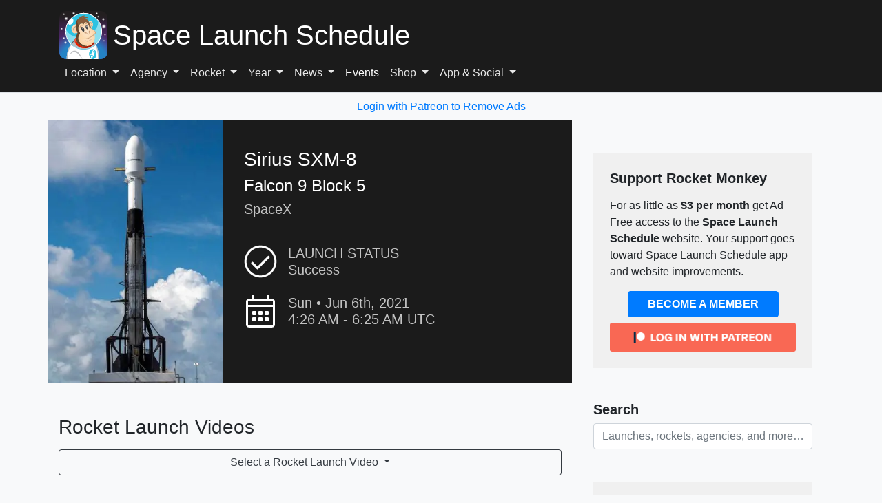

--- FILE ---
content_type: text/vtt; charset=utf-8
request_url: https://video-meta.open.video/caption/JaE-AyLtM5_B/daaea424fa76a277d0a74ab36e91c4f7_en-US.vtt
body_size: 1753
content:
WEBVTT

00:00.000 --> 00:06.140
SpaceX is fronting a bid to build President
Trump's proposed Golden Dome Missile Defense System

00:06.500 --> 00:17.680
a satellite-based shield designed to detect and stop long-range attacks. The company
is working with Palantir and drone maker Anderil on a concept that would launch

00:17.680 --> 00:23.980
hundreds of satellites into low-Earth orbit
to track threats in real time. Another fleet

00:23.980 --> 00:30.860
About 200 satellites would carry strike capabilities
like missiles or directed energy weapons

00:31.480 --> 00:37.140
SpaceX is leading the custody layer, satellites
that track incoming threats in real time

00:37.480 --> 00:47.720
Early design costs are estimated at $6 to $10 billion. Instead of the
government owning the system, SpaceX is pitching a subscription model

00:47.720 --> 00:58.700
The Pentagon would pay for access, similar to a service, an approach that could
speed up development, but raises questions about long-term control and oversight

00:59.180 --> 01:13.383
Over 180 companies have shown interest including Lockheed Boeing and Northrop But SpaceX existing
satellite network and launch capability may give it a head start Trump signed an executive

01:13.383 --> 01:20.843
order in January directing the Pentagon to evaluate
options. Early rollout could begin as soon as 2026

01:20.843 --> 01:28.223
though timelines and team structures could shift
as planning evolves. ysts say the full system

01:28.223 --> 01:33.723
could eventually cost hundreds of billions of
dollars. And while SpaceX has experience with

01:33.723 --> 01:43.123
satellite deployment, the company hasn't built a nationwide missile defense
network, something officials say will take significant coordination and testing

01:43.823 --> 01:49.343
Musk, a major donor to Trump-aligned causes, now
advises the Trump administration on government

01:49.343 --> 01:55.703
efficiency. His central role in the project
has sparked debate over transparency, influence

01:55.703 --> 02:01.923
and whether Silicon Valley firms are ready to
lead national security programs at this scale

02:02.323 --> 02:07.043
For more of our unbiased straight fact reporting,
download the Straight Arrow News mobile app today


--- FILE ---
content_type: text/javascript
request_url: https://www.spacelaunchschedule.com/humix/inline_embed
body_size: 8301
content:
var ezS = document.createElement("link");ezS.rel="stylesheet";ezS.type="text/css";ezS.href="//go.ezodn.com/ezvideo/ezvideojscss.css?cb=185";document.head.appendChild(ezS);
var ezS = document.createElement("link");ezS.rel="stylesheet";ezS.type="text/css";ezS.href="//go.ezodn.com/ezvideo/ezvideocustomcss.css?cb=237555-2-185";document.head.appendChild(ezS);
window.ezVideo = {"appendFloatAfterAd":false,"language":"en","titleString":"","titleOption":"0","autoEnableCaptions":false}
var ezS = document.createElement("script");ezS.src="//vjs.zencdn.net/vttjs/0.14.1/vtt.min.js";document.head.appendChild(ezS);
(function() {
		let ezInstream = {"prebidBidders":[{"bidder":"appnexus","params":{"placementId":31703220},"ssid":"10087"},{"bidder":"medianet","params":{"cid":"8CUBCB617","crid":"358025426"},"ssid":"11307"},{"bidder":"onetag","params":{"pubId":"62499636face9dc"},"ssid":"11291"},{"bidder":"openx","params":{"delDomain":"ezoic-d.openx.net","unit":"560605963"},"ssid":"10015"},{"bidder":"pubmatic","params":{"adSlot":"Ezoic_default_video","publisherId":"156983"},"ssid":"10061"},{"bidder":"rubicon","params":{"accountId":21150,"siteId":269072,"video":{"language":"en","size_id":201},"zoneId":3326304},"ssid":"10063"},{"bidder":"sharethrough","params":{"pkey":"VS3UMr0vpcy8VVHMnE84eAvj"},"ssid":"11309"},{"bidder":"sovrn","params":{"tagid":"1050211"},"ssid":"10017"},{"bidder":"ttd","params":{"publisherId":"7fa559d8a9251a6084b15497095626fb","supplySourceId":"ezoic"},"ssid":"11384"},{"bidder":"vidazoo","params":{"cId":"652646d136d29ed957788c6d","pId":"59ac17c192832d0011283fe3"},"ssid":"11372"},{"bidder":"yieldmo","params":{"placementId":"3159086761833865258"},"ssid":"11315"},{"bidder":"33across_i_s2s","params":{"productId":"instream","siteId":"bQuJay49ur74klrkHcnnVW"},"ssid":"11321"},{"bidder":"adyoulike_i_s2s","params":{"placement":"b74dd1bf884ad15f7dc6fca53449c2db"},"ssid":"11314"},{"bidder":"amx_i_s2s","params":{"tagid":"JreGFOmAO"},"ssid":"11290"},{"bidder":"appnexus_i_s2s","params":{"placementId":31703220},"ssid":"10087"},{"bidder":"blis_i_s2s","params":{"spid":"1246"},"ssid":"11397"},{"bidder":"cadent_aperture_mx_i_s2s","params":{"tagid":"178315"},"ssid":"11389"},{"bidder":"gumgum_i_s2s","params":{"zone":"xw4fad9t"},"ssid":"10079"},{"bidder":"inmobi_i_s2s","params":{"plc":"10000253937"},"ssid":"11387"},{"bidder":"insticator_i_s2s","params":{"adUnitId":"01JHZ942AK7FVME47QN5B0N0P4","publisherId":"f466dda6-51fa-4d9d-b3e8-0dbc76e8ac97"},"ssid":"11381"},{"bidder":"ix_i_s2s","params":{"siteId":"1280191"},"ssid":"10082"},{"bidder":"medianet_i_s2s","params":{"cid":"8CUPV1T76","crid":"578781359"},"ssid":"11307"},{"bidder":"onetag_i_s2s","params":{"pubId":"62499636face9dc"},"ssid":"11291"},{"bidder":"openx_i_s2s","params":{"delDomain":"ezoic-d.openx.net","unit":"559783386"},"ssid":"10015"},{"bidder":"pubmatic_i_s2s","params":{"adSlot":"Ezoic_default_video","publisherId":"156983"},"ssid":"10061"},{"bidder":"rubicon_i_s2s","params":{"accountId":21150,"siteId":421616,"video":{"language":"en","size_id":201},"zoneId":2495262},"ssid":"10063"},{"bidder":"sharethrough_i_s2s","params":{"pkey":"kgPoDCWJ3LoAt80X9hF5eRLi"},"ssid":"11309"},{"bidder":"smartadserver_i_s2s","params":{"formatId":117670,"networkId":4503,"pageId":1696160,"siteId":557984},"ssid":"11335"},{"bidder":"sonobi_i_s2s","params":{"TagID":"86985611032ca7924a34"},"ssid":"10048"},{"bidder":"sovrn_i_s2s","params":{"tagid":"1263646"},"ssid":"10017"},{"bidder":"triplelift_i_s2s","params":{"inventoryCode":"ezoic_RON_instream_PbS2S"},"ssid":"11296"},{"bidder":"trustedstack_i_s2s","params":{"cid":"TS9HJFH44","crid":"944965478"},"ssid":"11396"},{"bidder":"vidazoo_i_s2s","params":{"cId":"68415a84f0bd2a2f4a824fae","pId":"59ac17c192832d0011283fe3"},"ssid":"11372"},{"bidder":"zeta_global_ssp_i_s2s","params":{"sid":579},"ssid":"11399"}],"apsSlot":{"slotID":"instream_desktop_na_Video","divID":"","slotName":"","mediaType":"video","sizes":[[400,300],[640,390],[390,640],[320,480],[480,320],[400,225],[640,360],[768,1024],[1024,768],[640,480]],"slotParams":{}},"allApsSlots":[{"Slot":{"slotID":"AccompanyingContent_640x360v_5-60seconds_Off_NoSkip","divID":"","slotName":"","mediaType":"video","sizes":[[400,300],[640,390],[390,640],[320,480],[480,320],[400,225],[640,360],[768,1024],[1024,768],[640,480]],"slotParams":{}},"Duration":60},{"Slot":{"slotID":"AccompanyingContent_640x360v_5-60seconds_Off_Skip","divID":"","slotName":"","mediaType":"video","sizes":[[400,300],[640,390],[390,640],[320,480],[480,320],[400,225],[640,360],[768,1024],[1024,768],[640,480]],"slotParams":{}},"Duration":60},{"Slot":{"slotID":"AccompanyingContent_640x360v_5-30seconds_Off_NoSkip","divID":"","slotName":"","mediaType":"video","sizes":[[400,300],[640,390],[390,640],[320,480],[480,320],[400,225],[640,360],[768,1024],[1024,768],[640,480]],"slotParams":{}},"Duration":30},{"Slot":{"slotID":"AccompanyingContent_640x360v_5-30seconds_Off_Skip","divID":"","slotName":"","mediaType":"video","sizes":[[400,300],[640,390],[390,640],[320,480],[480,320],[400,225],[640,360],[768,1024],[1024,768],[640,480]],"slotParams":{}},"Duration":30},{"Slot":{"slotID":"AccompanyingContent_640x360v_5-15seconds_Off_NoSkip","divID":"","slotName":"","mediaType":"video","sizes":[[400,300],[640,390],[390,640],[320,480],[480,320],[400,225],[640,360],[768,1024],[1024,768],[640,480]],"slotParams":{}},"Duration":15},{"Slot":{"slotID":"AccompanyingContent_640x360v_5-15seconds_Off_Skip","divID":"","slotName":"","mediaType":"video","sizes":[[400,300],[640,390],[390,640],[320,480],[480,320],[400,225],[640,360],[768,1024],[1024,768],[640,480]],"slotParams":{}},"Duration":15},{"Slot":{"slotID":"instream_desktop_na_Video","divID":"","slotName":"","mediaType":"video","sizes":[[400,300],[640,390],[390,640],[320,480],[480,320],[400,225],[640,360],[768,1024],[1024,768],[640,480]],"slotParams":{}},"Duration":30}],"genericInstream":false,"UnfilledCnt":0,"AllowPreviousBidToSetBidFloor":false,"PreferPrebidOverAmzn":false,"DoNotPassBidFloorToPreBid":false,"bidCacheThreshold":-1,"rampUp":true,"IsEzDfpAccount":true,"EnableVideoDeals":false,"monetizationApproval":{"DomainId":237555,"Domain":"spacelaunchschedule.com","HumixChannelId":6459,"HasGoogleEntry":true,"HDMApproved":false,"MCMApproved":true},"SelectivelyIncrementUnfilledCount":false,"BlockBidderAfterBadAd":true,"useNewVideoStartingFloor":false,"addHBUnderFloor":false,"dvama":false,"dgeb":false,"vatc":{"at":"INSTREAM","fs":"UNIFORM","mpw":200,"itopf":false,"bcds":"v","bcdsds":"g","bcd":{"ad_type":"INSTREAM","data":{"country":"US","form_factor":1,"impressions":4354409,"share_ge7":0.818287,"bucket":"bid-rich","avg_depth":9.286549,"p75_depth":12,"share_ge5":0.841312,"share_ge9":0.785372},"is_domain":false,"loaded_at":"2026-01-16T11:03:22.352775898-08:00"}},"totalVideoDuration":0,"totalAdsPlaybackDuration":0};
		if (typeof __ezInstream !== "undefined" && __ezInstream.breaks) {
			__ezInstream.breaks = __ezInstream.breaks.concat(ezInstream.breaks);
		} else {
			window.__ezInstream = ezInstream;
		}
	})();
var EmbedExclusionEvaluated = 'exempt'; var EzoicMagicPlayerExclusionSelectors = ["#ez-cookie-dialog",".ez-video-wrap",".col-lg-4","#mission","[xpath=\"/html/body/div[1]/div[2]/div/div[1]/div[1]/div[2]/div[2]/div[3]/div[3]\"]","[xpath=\"/html/body/div[1]/div[2]/div/div[1]/div[1]/article/div[2]/div/section[8]\"]","nav",".footer-widgets","#weather-app","#launch-details",".launch-list-thumbnail",".site-footer",".site-header",".comment",".my-4","#ez-CCPA",".wp-pagenavi","#launch-pad","[xpath=\"/html/body/div[1]/div[2]/div/div[1]/div[1]/article/div[2]/div/section[4]/div/div[1]\"]",".col-sm-9",".p-4","#toc-container",".entry-summary",".entry-actions",".wpd-form-wrap","[xpath=\"/html/body/div[1]/div[2]/div/div[1]/div[1]/article/div[2]/div/section[9]/div/div[1]\"]",".wpd-thread-list",".col-md-8",".humix-off","blockquote","table","#ez-toc-container",".wpd-comment-text","#crew","[xpath=\"/html/body/div[1]/footer/div\"]",".row",".pb-3","[xpath=\"/html/body/div[1]/div[2]/div/div[1]/div[1]/article/div[2]/div/section[7]/div/div[1]\"]","[xpath=\"/html/body/div[1]/div[2]/div/div[1]/div[1]/article/div[2]/div/section[3]/div[1]/div[1]\"]","[xpath=\"/html/body/div[1]/div[2]/div/div[1]/div[1]/article/div[2]/div/section[7]\"]",".excerpt",".test",".col-md-4","#patreon",".col-lg-8"];var EzoicMagicPlayerInclusionSelectors = [];var EzoicPreferredLocation = '1';

			window.humixFirstVideoLoaded = true
			window.dispatchEvent(new CustomEvent('humixFirstVideoLoaded'));
		
window.ezVideoIframe=false;window.renderEzoicVideoContentCBs=window.renderEzoicVideoContentCBs||[];window.renderEzoicVideoContentCBs.push(function(){let videoObjects=[{"PlayerId":"ez-4999","VideoContentId":"Fa3EsRRkyPf","VideoPlaylistSelectionId":0,"VideoPlaylistId":1,"VideoTitle":"Unraveling the Mysteries of Asteroid Psyche: NASA\u0026#39;s Ambitious Mission Aboard SpaceX Falcon Heavy Rocket","VideoDescription":" Intriguingly positioned in the asteroid belt between Mars and Jupiter, asteroid Psyche has long captured the fascination of astronomers. Now, NASA, in collaboration with SpaceX, has initiated an ambitious mission aimed at unveiling the secrets of this enigmatic space rock. Launched aboard a SpaceX Falcon Heavy rocket, the Psyche spacecraft embarks on a six-year journey with a mission to decipher the asteroid\u0026#39;s true nature and origins.","VideoChapters":{"Chapters":null,"StartTimes":null,"EndTimes":null},"VideoLinksSrc":"","VideoSrcURL":"https://streaming.open.video/contents/RZ1Cj9_5kQNz/1697390320/index.m3u8","VideoDurationMs":130797,"DeviceTypeFlag":14,"FloatFlag":14,"FloatPosition":1,"IsAutoPlay":true,"IsLoop":false,"IsLiveStreaming":false,"OutstreamEnabled":false,"ShouldConsiderDocVisibility":true,"ShouldPauseAds":true,"AdUnit":"","ImpressionId":0,"VideoStartTime":0,"IsStartTimeEnabled":0,"IsKeyMoment":false,"PublisherVideoContentShare":{"DomainIdOwner":302587,"DomainIdShare":237555,"DomainNameOwner":"thesocialtalks.com","VideoContentId":"Fa3EsRRkyPf","LoadError":"[MagicPlayerPlaylist:0]","IsEzoicOwnedVideo":false,"IsGenericInstream":false,"IsOutstream":false,"IsGPTOutstream":false},"VideoUploadSource":"video-production","IsVertical":false,"IsPreferred":false,"ShowControls":false,"IsSharedEmbed":false,"ShortenId":"Fa3EsRRkyPf","Preview":false,"PlaylistHumixId":"","VideoSelection":10,"MagicPlaceholderType":1,"MagicHTML":"\u003cdiv id=ez-video-wrap-ez-4998 class=ez-video-wrap style=\"align-self: stretch;  margin-top: 0px !important;margin-bottom: 0px !important;\"\u003e\u003cdiv class=ez-video-center\u003e\u003cdiv class=ez-video-content-wrap\u003e\u003cdiv id=ez-video-wrap-ez-4999 class=\"ez-video-wrap ez-video-magic\" style=\"align-self: stretch;\"\u003e\u003cdiv class=ez-video-magic-row\u003e\u003col class=ez-video-magic-list\u003e\u003cli class=\"ez-video-magic-item ez-video-magic-autoplayer\"\u003e\u003cdiv id=floating-placeholder-ez-4999 class=floating-placeholder style=\"display: none;\"\u003e\u003cdiv id=floating-placeholder-sizer-ez-4999 class=floating-placeholder-sizer\u003e\u003cpicture class=\"video-js vjs-playlist-thumbnail\"\u003e\u003cimg id=floating-placeholder-thumbnail alt loading=lazy nopin=nopin\u003e\u003c/picture\u003e\u003c/div\u003e\u003c/div\u003e\u003cdiv id=ez-video-container-ez-4999 class=\"ez-video-container ez-video-magic-redesign ez-responsive ez-float-right\" style=\"flex-wrap: wrap;\"\u003e\u003cdiv class=ez-video-ez-stuck-bar id=ez-video-ez-stuck-bar-ez-4999\u003e\u003cdiv class=\"ez-video-ez-stuck-close ez-simple-close\" id=ez-video-ez-stuck-close-ez-4999 style=\"font-size: 16px !important; text-shadow: none !important; color: #000 !important; font-family: system-ui !important; background-color: rgba(255,255,255,0.5) !important; border-radius: 50% !important; text-align: center !important;\"\u003ex\u003c/div\u003e\u003c/div\u003e\u003cvideo id=ez-video-ez-4999 class=\"video-js ez-vid-placeholder\" controls preload=metadata\u003e\u003cp class=vjs-no-js\u003ePlease enable JavaScript\u003c/p\u003e\u003c/video\u003e\u003cdiv class=ez-vid-preview id=ez-vid-preview-ez-4999\u003e\u003c/div\u003e\u003cdiv id=lds-ring-ez-4999 class=lds-ring\u003e\u003cdiv\u003e\u003c/div\u003e\u003cdiv\u003e\u003c/div\u003e\u003cdiv\u003e\u003c/div\u003e\u003cdiv\u003e\u003c/div\u003e\u003c/div\u003e\u003c/div\u003e\u003cli class=\"ez-video-magic-item ez-video-magic-playlist\"\u003e\u003cdiv id=ez-video-playlist-ez-4998 class=vjs-playlist\u003e\u003c/div\u003e\u003c/ol\u003e\u003c/div\u003e\u003c/div\u003e\u003cdiv id=floating-placeholder-ez-4998 class=floating-placeholder style=\"display: none;\"\u003e\u003cdiv id=floating-placeholder-sizer-ez-4998 class=floating-placeholder-sizer\u003e\u003cpicture class=\"video-js vjs-playlist-thumbnail\"\u003e\u003cimg id=floating-placeholder-thumbnail alt loading=lazy nopin=nopin\u003e\u003c/picture\u003e\u003c/div\u003e\u003c/div\u003e\u003cdiv id=ez-video-container-ez-4998 class=\"ez-video-container ez-video-magic-redesign ez-responsive ez-float-right\" style=\"flex-wrap: wrap;\"\u003e\u003cdiv class=ez-video-ez-stuck-bar id=ez-video-ez-stuck-bar-ez-4998\u003e\u003cdiv class=\"ez-video-ez-stuck-close ez-simple-close\" id=ez-video-ez-stuck-close-ez-4998 style=\"font-size: 16px !important; text-shadow: none !important; color: #000 !important; font-family: system-ui !important; background-color: rgba(255,255,255,0.5) !important; border-radius: 50% !important; text-align: center !important;\"\u003ex\u003c/div\u003e\u003c/div\u003e\u003cvideo id=ez-video-ez-4998 class=\"video-js ez-vid-placeholder vjs-16-9\" controls preload=metadata\u003e\u003cp class=vjs-no-js\u003ePlease enable JavaScript\u003c/p\u003e\u003c/video\u003e\u003cdiv class=keymoment-container id=keymoment-play style=\"display: none;\"\u003e\u003cspan id=play-button-container class=play-button-container-active\u003e\u003cspan class=\"keymoment-play-btn play-button-before\"\u003e\u003c/span\u003e\u003cspan class=\"keymoment-play-btn play-button-after\"\u003e\u003c/span\u003e\u003c/span\u003e\u003c/div\u003e\u003cdiv class=\"keymoment-container rewind\" id=keymoment-rewind style=\"display: none;\"\u003e\u003cdiv id=keymoment-rewind-box class=rotate\u003e\u003cspan class=\"keymoment-arrow arrow-two double-arrow-icon\"\u003e\u003c/span\u003e\u003cspan class=\"keymoment-arrow arrow-one double-arrow-icon\"\u003e\u003c/span\u003e\u003c/div\u003e\u003c/div\u003e\u003cdiv class=\"keymoment-container forward\" id=keymoment-forward style=\"display: none;\"\u003e\u003cdiv id=keymoment-forward-box\u003e\u003cspan class=\"keymoment-arrow arrow-two double-arrow-icon\"\u003e\u003c/span\u003e\u003cspan class=\"keymoment-arrow arrow-one double-arrow-icon\"\u003e\u003c/span\u003e\u003c/div\u003e\u003c/div\u003e\u003cdiv id=vignette-overlay\u003e\u003c/div\u003e\u003cdiv id=vignette-top-card class=vignette-top-card\u003e\u003cdiv class=vignette-top-channel\u003e\u003ca class=top-channel-logo target=_blank role=link aria-label=\"channel logo\" style='background-image: url(\"https://video-meta.humix.com/logo/13742/logo-1745836445.webp\");'\u003e\u003c/a\u003e\u003c/div\u003e\u003cdiv class=\"vignette-top-title top-enable-channel-logo\"\u003e\u003cdiv class=\"vignette-top-title-text vignette-magic-player\"\u003e\u003ca class=vignette-top-title-link id=vignette-top-title-link-ez-4998 target=_blank tabindex=0 href=https://open.video/video/Fa3EsRRkyPf\u003eUnraveling the Mysteries of Asteroid Psyche: NASA's Ambitious Mission Aboard SpaceX Falcon Heavy Rocket\u003c/a\u003e\u003c/div\u003e\u003c/div\u003e\u003cdiv class=vignette-top-share\u003e\u003cbutton class=vignette-top-button type=button title=share id=vignette-top-button\u003e\u003cdiv class=top-button-icon\u003e\u003csvg height=\"100%\" version=\"1.1\" viewBox=\"0 0 36 36\" width=\"100%\"\u003e\n                                        \u003cuse class=\"svg-shadow\" xlink:href=\"#share-icon\"\u003e\u003c/use\u003e\n                                        \u003cpath class=\"svg-fill\" d=\"m 20.20,14.19 0,-4.45 7.79,7.79 -7.79,7.79 0,-4.56 C 16.27,20.69 12.10,21.81 9.34,24.76 8.80,25.13 7.60,27.29 8.12,25.65 9.08,21.32 11.80,17.18 15.98,15.38 c 1.33,-0.60 2.76,-0.98 4.21,-1.19 z\" id=\"share-icon\"\u003e\u003c/path\u003e\n                                    \u003c/svg\u003e\u003c/div\u003e\u003c/button\u003e\u003c/div\u003e\u003c/div\u003e\u003ca id=watch-on-link-ez-4998 class=watch-on-link aria-label=\"Watch on Open.Video\" target=_blank href=https://open.video/video/Fa3EsRRkyPf\u003e\u003cdiv class=watch-on-link-content aria-hidden=true\u003e\u003cdiv class=watch-on-link-text\u003eWatch on\u003c/div\u003e\u003cimg style=\"height: 1rem;\" src=https://assets.open.video/open-video-white-logo.png alt=\"Video channel logo\" class=img-fluid\u003e\u003c/div\u003e\u003c/a\u003e\u003cdiv class=ez-vid-preview id=ez-vid-preview-ez-4998\u003e\u003c/div\u003e\u003cdiv id=lds-ring-ez-4998 class=lds-ring\u003e\u003cdiv\u003e\u003c/div\u003e\u003cdiv\u003e\u003c/div\u003e\u003cdiv\u003e\u003c/div\u003e\u003cdiv\u003e\u003c/div\u003e\u003c/div\u003e\u003cdiv id=ez-video-links-ez-4998 style=position:absolute;\u003e\u003c/div\u003e\u003c/div\u003e\u003c/div\u003e\u003cdiv id=ez-lower-title-link-ez-4998 class=lower-title-link\u003e\u003ca href=https://open.video/video/Fa3EsRRkyPf target=_blank\u003eUnraveling the Mysteries of Asteroid Psyche: NASA's Ambitious Mission Aboard SpaceX Falcon Heavy Rocket\u003c/a\u003e\u003c/div\u003e\u003c/div\u003e\u003c/div\u003e","PreferredVideoType":0,"DisableWatchOnLink":false,"DisableVignette":false,"DisableTitleLink":false,"VideoPlaylist":{"VideoPlaylistId":1,"FirstVideoSelectionId":0,"FirstVideoIndex":0,"Name":"Universal Player","IsLooping":1,"IsShuffled":0,"Autoskip":0,"Videos":[{"PublisherVideoId":565559,"PublisherId":181448,"VideoContentId":"Fa3EsRRkyPf","DomainId":302587,"Title":"Unraveling the Mysteries of Asteroid Psyche: NASA\u0026#39;s Ambitious Mission Aboard SpaceX Falcon Heavy Rocket","Description":" Intriguingly positioned in the asteroid belt between Mars and Jupiter, asteroid Psyche has long captured the fascination of astronomers. Now, NASA, in collaboration with SpaceX, has initiated an ambitious mission aimed at unveiling the secrets of this enigmatic space rock. Launched aboard a SpaceX Falcon Heavy rocket, the Psyche spacecraft embarks on a six-year journey with a mission to decipher the asteroid\u0026#39;s true nature and origins.","VideoChapters":{"Chapters":null,"StartTimes":null,"EndTimes":null},"Privacy":"public","CreatedDate":"2023-10-15 17:11:18","ModifiedDate":"2023-10-15 17:18:48","PreviewImage":"https://video-meta.open.video/poster/RZ1Cj9_5kQNz/RZ1Cj9_5kQNz_j1697390248235-8dqc7d_t1697390319_base.004.jpg","RestrictByReferer":false,"ImpressionId":0,"VideoDurationMs":130797,"StreamingURL":"https://streaming.open.video/contents/RZ1Cj9_5kQNz/1697390320/index.m3u8","PublisherVideoContentShare":{"DomainIdOwner":302587,"DomainIdShare":237555,"DomainNameOwner":"thesocialtalks.com","VideoContentId":"Fa3EsRRkyPf","IsEzoicOwnedVideo":false,"IsGenericInstream":false,"IsOutstream":false,"IsGPTOutstream":false},"ExternalId":"","IABCategoryName":"","IABCategoryIds":"","NLBCategoryIds":"","IsUploaded":false,"IsProcessed":false,"IsContentShareable":true,"UploadSource":"video-production","IsPreferred":false,"Category":"","IsRotate":false,"ShortenId":"Fa3EsRRkyPf","PreferredVideoType":0,"HumixChannelId":13742,"IsHumixChannelActive":true,"VideoAutoMatchType":0,"ShareBaseUrl":"//open.video/","CanonicalLink":"https://open.video/@thesocialtalks/v/unraveling-the-mysteries-of-asteroid-psyche-nasas-ambitious-mission-aboard-spacex-falcon-heavy-rocket","OpenVideoHostedLink":"https://open.video/@thesocialtalks/v/unraveling-the-mysteries-of-asteroid-psyche-nasas-ambitious-mission-aboard-spacex-falcon-heavy-rocket","ChannelSlug":"","Language":"en","Keywords":"","HasMultiplePosterResolutions":true,"ResizedPosterVersion":0,"ChannelLogo":"logo/13742/logo-1745836445.webp","OwnerIntegrationType":"off","IsChannelWPHosted":false,"HideReportVideoButton":false,"VideoPlaylistSelectionId":0,"VideoLinksSrc":"","VideoStartTime":0,"IsStartTimeEnabled":0,"AdUnit":"237555-shared-video-3","VideoPlaylistId":1,"InitialIndex":0},{"PublisherVideoId":2075393,"PublisherId":561394,"VideoContentId":"cEWEUS7jXWM","DomainId":693934,"Title":"SpaceX leads early bid to build Trump’s ‘Golden Dome’ system","Description":"SpaceX is spearheading efforts to help design parts of President Donald Trump’s proposed Golden Dome missile shield.","VideoChapters":{"Chapters":null,"StartTimes":null,"EndTimes":null},"Privacy":"public","CreatedDate":"2025-04-17 20:09:26","ModifiedDate":"2025-04-17 20:12:46","PreviewImage":"https://video-meta.open.video/poster/JaE-AyLtM5_B/cEWEUS7jXWM_dQwCwZ.jpg","RestrictByReferer":false,"ImpressionId":0,"VideoDurationMs":130797,"StreamingURL":"https://streaming.open.video/contents/JaE-AyLtM5_B/1744921233/index.m3u8","PublisherVideoContentShare":{"DomainIdOwner":693934,"DomainIdShare":237555,"DomainNameOwner":"humix_publisher_561394","VideoContentId":"cEWEUS7jXWM","IsEzoicOwnedVideo":false,"IsGenericInstream":false,"IsOutstream":false,"IsGPTOutstream":false},"ExternalId":"","IABCategoryName":"Politics,news","IABCategoryIds":"379,385","NLBCategoryIds":"427,421","IsUploaded":false,"IsProcessed":false,"IsContentShareable":true,"UploadSource":"import-from-mrss-feed","IsPreferred":false,"Category":"","IsRotate":false,"ShortenId":"cEWEUS7jXWM","PreferredVideoType":0,"HumixChannelId":114162,"IsHumixChannelActive":true,"VideoAutoMatchType":0,"ShareBaseUrl":"//open.video/","CanonicalLink":"https://open.video/@straight-arrow-news/v/spacex-leads-early-bid-to-build-trumps-golden-dome-system","OpenVideoHostedLink":"https://open.video/@straight-arrow-news/v/spacex-leads-early-bid-to-build-trumps-golden-dome-system","ChannelSlug":"","Language":"en","Keywords":"Elon Musk,SpaceX,palantir,news update,anduril,text first,golden dome,VideoElephant","HasMultiplePosterResolutions":true,"ResizedPosterVersion":0,"ChannelLogo":"logo/114162/logo-1743421755.webp","OwnerIntegrationType":"off","IsChannelWPHosted":false,"HideReportVideoButton":false,"VideoPlaylistSelectionId":0,"VideoLinksSrc":"","VideoStartTime":0,"IsStartTimeEnabled":0,"AdUnit":"237555-shared-video-3","VideoPlaylistId":1,"InitialIndex":1},{"PublisherVideoId":231082,"PublisherId":132216,"VideoContentId":"db0840389c26d04c820d8544d753033fae655862f9fc7c76848659304a3bc64c","DomainId":421049,"Title":"SpaceX Starlink 2-4 Rocket Launch Information","Description":"Starlink 2-4\n\nGet more details about the launch including the live video feed here:\nhttps://www.spacelaunchschedule.com/launch/falcon-9-block-5-starlink-group-2-4/\n\nA batch of satellites for Starlink mega-constellation – SpaceX’s project for a space-based Internet communication system.\n\nWebsite and App: https://www.spacelaunchschedule.com/\nFacebook: https://www.facebook.com/SpaceLaunchSchedule","VideoChapters":{"Chapters":null,"StartTimes":null,"EndTimes":null},"Privacy":"public","CreatedDate":"2023-01-10 14:47:31","ModifiedDate":"2023-01-10 14:49:56","PreviewImage":"https://streaming.open.video/poster/kxbkFKZedgmIclIV/db0840389c26d04c820d8544d753033fae655862f9fc7c76848659304a3bc64c_riFpqY.jpg","RestrictByReferer":false,"ImpressionId":0,"VideoDurationMs":73006,"StreamingURL":"https://streaming.open.video/contents/kxbkFKZedgmIclIV/1689278005/index.m3u8","PublisherVideoContentShare":{"DomainIdOwner":421049,"DomainIdShare":237555,"DomainIdHost":421049,"DomainNameOwner":"rocketlaunchschedule.com","VideoContentId":"db0840389c26d04c820d8544d753033fae655862f9fc7c76848659304a3bc64c","IsEzoicOwnedVideo":false,"IsGenericInstream":false,"IsOutstream":false,"IsGPTOutstream":false},"ExternalId":"","IABCategoryName":"","IABCategoryIds":"","NLBCategoryIds":"","IsUploaded":false,"IsProcessed":false,"IsContentShareable":true,"UploadSource":"import-from-youtube","IsPreferred":false,"Category":"","IsRotate":false,"ShortenId":"ybYAl5kZRc2","PreferredVideoType":0,"HumixChannelId":27339,"IsHumixChannelActive":true,"VideoAutoMatchType":0,"ShareBaseUrl":"//open.video/","CanonicalLink":"https://rocketlaunchschedule.com/openvideo/v/spacex-starlink-2-4-rocket-launch-information","OpenVideoHostedLink":"https://open.video/@rocketlaunchschedule_com/v/spacex-starlink-2-4-rocket-launch-information","ChannelSlug":"rocketlaunchschedule_com","Language":"en","Keywords":"Rocket Launch,Space Launch,space launch schedule,rocket monkey,space monkey","HasMultiplePosterResolutions":true,"ResizedPosterVersion":0,"ChannelLogo":"","OwnerIntegrationType":"cf","IsChannelWPHosted":false,"HideReportVideoButton":false,"VideoPlaylistSelectionId":0,"VideoLinksSrc":"","VideoStartTime":0,"IsStartTimeEnabled":0,"AdUnit":"237555-shared-video-3","VideoPlaylistId":1,"InitialIndex":2},{"PublisherVideoId":231083,"PublisherId":132216,"VideoContentId":"af7d68912cc8f7b3a5cb9880387c204c075b8bb22a6e27bdda66be21a95225a4","DomainId":421049,"Title":"SpaceX - OneWeb 16 - Rocket Launch Information","Description":"OneWeb 16 Rocket Launch\n\nGet more information about the launch include the live video feed here:\nhttps://www.spacelaunchschedule.com/launch/falcon-9-block-5-oneweb-16/\n\nA batch of 48 satellites for the OneWeb satellite constellation, which is intended to provide global Internet broadband service for individual consumers. The constellation is planned to have around 648 microsatellites (of which 60 are spares), around 150 kg each, operating in Ku-band from low Earth orbit.\n\nWebsite and App: https://www.spacelaunchschedule.com/\nFacebook: https://www.facebook.com/SpaceLaunchSchedule","VideoChapters":{"Chapters":null,"StartTimes":null,"EndTimes":null},"Privacy":"public","CreatedDate":"2023-01-10 14:47:31","ModifiedDate":"2023-01-10 14:50:34","PreviewImage":"https://streaming.open.video/poster/cTFcJuhMVMzzJlFM/af7d68912cc8f7b3a5cb9880387c204c075b8bb22a6e27bdda66be21a95225a4_YjoJKW.jpg","RestrictByReferer":false,"ImpressionId":0,"VideoDurationMs":73006,"StreamingURL":"https://streaming.open.video/contents/cTFcJuhMVMzzJlFM/1692345826/index.m3u8","PublisherVideoContentShare":{"DomainIdOwner":421049,"DomainIdShare":237555,"DomainIdHost":421049,"DomainNameOwner":"rocketlaunchschedule.com","VideoContentId":"af7d68912cc8f7b3a5cb9880387c204c075b8bb22a6e27bdda66be21a95225a4","IsEzoicOwnedVideo":false,"IsGenericInstream":false,"IsOutstream":false,"IsGPTOutstream":false},"ExternalId":"","IABCategoryName":"","IABCategoryIds":"","NLBCategoryIds":"","IsUploaded":false,"IsProcessed":false,"IsContentShareable":true,"UploadSource":"import-from-youtube","IsPreferred":false,"Category":"","IsRotate":false,"ShortenId":"ybYklPkZQs2","PreferredVideoType":0,"HumixChannelId":27339,"IsHumixChannelActive":true,"VideoAutoMatchType":0,"ShareBaseUrl":"//open.video/","CanonicalLink":"https://rocketlaunchschedule.com/openvideo/v/spacex-oneweb-16-rocket-launch-information","OpenVideoHostedLink":"https://open.video/@rocketlaunchschedule_com/v/spacex-oneweb-16-rocket-launch-information","ChannelSlug":"rocketlaunchschedule_com","Language":"en","Keywords":"Rocket Launch,Space Launch,space launch schedule,rocket monkey,space monkey","HasMultiplePosterResolutions":true,"ResizedPosterVersion":0,"ChannelLogo":"","OwnerIntegrationType":"cf","IsChannelWPHosted":false,"HideReportVideoButton":false,"VideoPlaylistSelectionId":0,"VideoLinksSrc":"","VideoStartTime":0,"IsStartTimeEnabled":0,"AdUnit":"237555-shared-video-3","VideoPlaylistId":1,"InitialIndex":3},{"PublisherVideoId":2470571,"PublisherId":561394,"VideoContentId":"pczhJb_P4XM","DomainId":693934,"Title":"SpaceX disables thousands of Starlink devices used by Myanmar online scam centres","Description":"SpaceX has disabled two and half thousand Starlink satellite devices reportedly used by illegal online scam centres in Myanmar.","VideoChapters":{"Chapters":null,"StartTimes":null,"EndTimes":null},"Privacy":"public","CreatedDate":"2025-10-23 17:17:53","ModifiedDate":"2025-10-23 17:22:02","PreviewImage":"https://video-meta.open.video/poster/XYwkoCPlEvOl/pczhJb_P4XM_BCQwVd.jpg","RestrictByReferer":false,"ImpressionId":0,"VideoDurationMs":151985,"StreamingURL":"https://streaming.open.video/contents/XYwkoCPlEvOl/1761250575/index.m3u8","PublisherVideoContentShare":{"DomainIdOwner":693934,"DomainIdShare":237555,"DomainNameOwner":"humix_publisher_561394","VideoContentId":"pczhJb_P4XM","IsEzoicOwnedVideo":false,"IsGenericInstream":false,"IsOutstream":false,"IsGPTOutstream":false},"ExternalId":"","IABCategoryName":"World News,news","IABCategoryIds":"382,385","NLBCategoryIds":"1102,421","IsUploaded":false,"IsProcessed":false,"IsContentShareable":true,"UploadSource":"import-from-mrss-feed","IsPreferred":false,"Category":"","IsRotate":false,"ShortenId":"pczhJb_P4XM","PreferredVideoType":0,"HumixChannelId":114835,"IsHumixChannelActive":true,"VideoAutoMatchType":0,"ShareBaseUrl":"//open.video/","CanonicalLink":"https://open.video/@aljazeera/v/spacex-disables-thousands-of-starlink-devices-used-by-myanmar-online-scam-centres","OpenVideoHostedLink":"https://open.video/@aljazeera/v/spacex-disables-thousands-of-starlink-devices-used-by-myanmar-online-scam-centres","ChannelSlug":"","Language":"en","Keywords":"MYANMAR,VideoElephant","HasMultiplePosterResolutions":true,"ResizedPosterVersion":0,"ChannelLogo":"logo/114835/logo-1747907720.webp","OwnerIntegrationType":"off","IsChannelWPHosted":false,"HideReportVideoButton":false,"VideoPlaylistSelectionId":0,"VideoLinksSrc":"","VideoStartTime":0,"IsStartTimeEnabled":0,"AdUnit":"237555-shared-video-3","VideoPlaylistId":1,"InitialIndex":4},{"PublisherVideoId":2430250,"PublisherId":561394,"VideoContentId":"IJzEJG_bXGM","DomainId":693934,"Title":"SpaceX Beats Jeff Bezos In Space Race, Secures $714 Million Pentagon Contract","Description":"Elon Musk‘s SpaceX  has reportedly been awarded five out of seven crucial military missions by the U.S. Space Force, leaving behind Jeff Bezos‘ Blue Origin and United Launch Alliance (ULA). The U.S. Space Force has assigned five out of seven critical military missions for the upcoming fiscal year to SpaceX, despite Musk’s public fallout with U.S. President Donald Trump earlier this year, reported Space News on Friday. This decision will bring a $714 million windfall to SpaceX, highlighting the company’s continued dominance in securing Pentagon space contracts.","VideoChapters":{"Chapters":null,"StartTimes":null,"EndTimes":null},"Privacy":"public","CreatedDate":"2025-10-06 17:10:48","ModifiedDate":"2025-10-06 17:20:46","PreviewImage":"https://video-meta.open.video/poster/jXkUVCOdxwot/IJzEJG_bXGM_VbtiBd.jpg","RestrictByReferer":false,"ImpressionId":0,"VideoDurationMs":93426,"StreamingURL":"https://streaming.open.video/contents/jXkUVCOdxwot/1759777447/index.m3u8","PublisherVideoContentShare":{"DomainIdOwner":693934,"DomainIdShare":237555,"DomainNameOwner":"humix_publisher_561394","VideoContentId":"IJzEJG_bXGM","IsEzoicOwnedVideo":false,"IsGenericInstream":false,"IsOutstream":false,"IsGPTOutstream":false},"ExternalId":"","IABCategoryName":"","IABCategoryIds":"","NLBCategoryIds":"","IsUploaded":false,"IsProcessed":false,"IsContentShareable":true,"UploadSource":"import-from-mrss-feed","IsPreferred":false,"Category":"","IsRotate":false,"ShortenId":"IJzEJG_bXGM","PreferredVideoType":0,"HumixChannelId":114118,"IsHumixChannelActive":true,"VideoAutoMatchType":0,"ShareBaseUrl":"//open.video/","CanonicalLink":"https://open.video/@benzinga/v/spacex-beats-jeff-bezos-in-space-race-secures-714-million-pentagon-contract","OpenVideoHostedLink":"https://open.video/@benzinga/v/spacex-beats-jeff-bezos-in-space-race-secures-714-million-pentagon-contract","ChannelSlug":"","Language":"en","Keywords":"news,money,business,Pentagon,Elon Musk,SpaceX,ULA,United Launch Alliance,National Security,united states","HasMultiplePosterResolutions":true,"ResizedPosterVersion":0,"ChannelLogo":"logo/114118/logo-1747908488.webp","OwnerIntegrationType":"off","IsChannelWPHosted":false,"HideReportVideoButton":false,"VideoPlaylistSelectionId":0,"VideoLinksSrc":"","VideoStartTime":0,"IsStartTimeEnabled":0,"AdUnit":"237555-shared-video-3","VideoPlaylistId":1,"InitialIndex":5},{"PublisherVideoId":706757,"PublisherId":181448,"VideoContentId":"sb-Z2lRIqrf","DomainId":302587,"Title":"SpaceX, US Space Force Launch Seventh X-37B Spaceplane Mission","Description":"Must Have Description","VideoChapters":{"Chapters":null,"StartTimes":null,"EndTimes":null},"Privacy":"public","CreatedDate":"2023-12-30 18:24:33","ModifiedDate":"2023-12-30 18:26:13","PreviewImage":"https://video-meta.open.video/poster/3XI-GRUYJOWP/3XI-GRUYJOWP_j1703960674504-gje3ak_t1703960761_base.004.jpg","RestrictByReferer":false,"ImpressionId":0,"VideoDurationMs":160894,"StreamingURL":"https://streaming.open.video/contents/3XI-GRUYJOWP/1703960762/index.m3u8","PublisherVideoContentShare":{"DomainIdOwner":302587,"DomainIdShare":237555,"DomainNameOwner":"thesocialtalks.com","VideoContentId":"sb-Z2lRIqrf","IsEzoicOwnedVideo":false,"IsGenericInstream":false,"IsOutstream":false,"IsGPTOutstream":false},"ExternalId":"","IABCategoryName":"","IABCategoryIds":"","NLBCategoryIds":"","IsUploaded":false,"IsProcessed":false,"IsContentShareable":true,"UploadSource":"video-production","IsPreferred":false,"Category":"","IsRotate":false,"ShortenId":"sb-Z2lRIqrf","PreferredVideoType":0,"HumixChannelId":13742,"IsHumixChannelActive":true,"VideoAutoMatchType":0,"ShareBaseUrl":"//open.video/","CanonicalLink":"https://open.video/@thesocialtalks/v/spacex-us-space-force-launch-seventh-x-37b-spaceplane-mission","OpenVideoHostedLink":"https://open.video/@thesocialtalks/v/spacex-us-space-force-launch-seventh-x-37b-spaceplane-mission","ChannelSlug":"","Language":"en","Keywords":"","HasMultiplePosterResolutions":true,"ResizedPosterVersion":0,"ChannelLogo":"logo/13742/logo-1745836445.webp","OwnerIntegrationType":"off","IsChannelWPHosted":false,"HideReportVideoButton":false,"VideoPlaylistSelectionId":0,"VideoLinksSrc":"","VideoStartTime":0,"IsStartTimeEnabled":0,"AdUnit":"237555-shared-video-3","VideoPlaylistId":1,"InitialIndex":6},{"PublisherVideoId":231091,"PublisherId":132216,"VideoContentId":"45bcd34855ba525ea8d400bb3719d5a3d8459cde34916ac2c5288d52372d71f9","DomainId":421049,"Title":"SpaceX - Starship - SN9 - Test Launch - Recap","Description":"SpaceX Starship SN9 Test Launch Recap with not so serious commentary by Gizmo.\n\nWebsite and App: https://www.spacelaunchschedule.com/\nFacebook: https://www.facebook.com/SpaceLaunchSchedule\nTwitter: https://twitter.com/SpaceLaunches\nInstagram: https://www.instagram.com/spacelaunchschedule/","VideoChapters":{"Chapters":null,"StartTimes":null,"EndTimes":null},"Privacy":"public","CreatedDate":"2023-01-10 14:47:37","ModifiedDate":"2023-01-10 14:55:21","PreviewImage":"https://streaming.open.video/poster/ILuEyDVVQlMSSaHb/45bcd34855ba525ea8d400bb3719d5a3d8459cde34916ac2c5288d52372d71f9_tezHgd.jpg","RestrictByReferer":false,"ImpressionId":0,"VideoDurationMs":187220,"StreamingURL":"https://streaming.open.video/contents/ILuEyDVVQlMSSaHb/1683672828/index.m3u8","PublisherVideoContentShare":{"DomainIdOwner":421049,"DomainIdShare":237555,"DomainIdHost":421049,"DomainNameOwner":"rocketlaunchschedule.com","VideoContentId":"45bcd34855ba525ea8d400bb3719d5a3d8459cde34916ac2c5288d52372d71f9","IsEzoicOwnedVideo":false,"IsGenericInstream":false,"IsOutstream":false,"IsGPTOutstream":false},"ExternalId":"","IABCategoryName":"","IABCategoryIds":"","NLBCategoryIds":"","IsUploaded":false,"IsProcessed":false,"IsContentShareable":true,"UploadSource":"import-from-youtube","IsPreferred":false,"Category":"","IsRotate":false,"ShortenId":"ybYAlPkYRs2","PreferredVideoType":0,"HumixChannelId":27339,"IsHumixChannelActive":true,"VideoAutoMatchType":0,"ShareBaseUrl":"//open.video/","CanonicalLink":"https://rocketlaunchschedule.com/openvideo/v/spacex-starship-sn9-test-launch-recap","OpenVideoHostedLink":"https://open.video/@rocketlaunchschedule_com/v/spacex-starship-sn9-test-launch-recap","ChannelSlug":"rocketlaunchschedule_com","Language":"en","Keywords":"Rocket Launch,Space Launch","HasMultiplePosterResolutions":true,"ResizedPosterVersion":0,"ChannelLogo":"","OwnerIntegrationType":"cf","IsChannelWPHosted":false,"HideReportVideoButton":false,"VideoPlaylistSelectionId":0,"VideoLinksSrc":"","VideoStartTime":0,"IsStartTimeEnabled":0,"AdUnit":"237555-shared-video-3","VideoPlaylistId":1,"InitialIndex":7}],"IsVerticalPlaylist":false,"HumixId":""},"VideoRankingConfigId":1,"CollectionId":1924,"ScoreGroupId":1,"VideoAutoMatchType":1,"HumixChannelId":13742,"HasNextVideo":false,"NextVideoURL":"","ShareBaseUrl":"//open.video/","CanonicalLink":"https://open.video/@thesocialtalks/v/unraveling-the-mysteries-of-asteroid-psyche-nasas-ambitious-mission-aboard-spacex-falcon-heavy-rocket","OpenVideoHostedLink":"","ChannelSlug":"","ChannelLogo":"logo/13742/logo-1745836445.webp","PlayerLogoUrl":"","PlayerBrandingText":"","IsChannelWPHosted":false,"IsHumixApp":false,"IsMagicPlayer":true,"IsVerticalPlaylist":false,"SkipNVideosFromAutoplay":0,"Language":"en","HasMultiplePosterResolutions":true,"ResizedPosterVersion":0,"IsNoFollow":false,"VideoEndScreen":{"VideoEndScreenId":0,"VideoContentId":"","StartTime":0,"EndTime":0,"Elements":null},"ShouldFullscreenOnPlay":false,"StartWithMaxQuality":false,"RespectParentDimensions":false,"ContainerFitPlayer":false,"EmbedContainerType":0,"VideoPlaceholderId":4999,"URL":"","Width":0,"MaxWidth":"","Height":0,"PreviewURL":"https://video-meta.open.video/poster/RZ1Cj9_5kQNz/RZ1Cj9_5kQNz_j1697390248235-8dqc7d_t1697390319_base.004.jpg","VideoDisplayType":0,"MatchOption":0,"PlaceholderSelectionId":0,"HashValue":"","IsFloating":true,"AdsEnabled":0,"IsAutoSelect":true,"Keyword":"","VideoMatchScore":99,"VideoPlaceholderHash":"","IsAIPlaceholder":true,"AutoInsertImpressionID":"","ExternalId":"","InsertMethod":"js","Video":{"PublisherVideoId":565559,"PublisherId":181448,"VideoContentId":"Fa3EsRRkyPf","DomainId":302587,"Title":"Unraveling the Mysteries of Asteroid Psyche: NASA\u0026#39;s Ambitious Mission Aboard SpaceX Falcon Heavy Rocket","Description":" Intriguingly positioned in the asteroid belt between Mars and Jupiter, asteroid Psyche has long captured the fascination of astronomers. Now, NASA, in collaboration with SpaceX, has initiated an ambitious mission aimed at unveiling the secrets of this enigmatic space rock. Launched aboard a SpaceX Falcon Heavy rocket, the Psyche spacecraft embarks on a six-year journey with a mission to decipher the asteroid\u0026#39;s true nature and origins.","VideoChapters":{"Chapters":null,"StartTimes":null,"EndTimes":null},"VideoLinksSrc":"","Privacy":"public","CreatedDate":"2023-10-15 17:11:18","ModifiedDate":"2023-10-15 17:18:48","PreviewImage":"https://video-meta.open.video/poster/RZ1Cj9_5kQNz/RZ1Cj9_5kQNz_j1697390248235-8dqc7d_t1697390319_base.004.jpg","RestrictByReferer":false,"ImpressionId":0,"VideoDurationMs":130797,"StreamingURL":"https://streaming.open.video/contents/RZ1Cj9_5kQNz/1697390320/index.m3u8","PublisherVideoContentShare":{"DomainIdOwner":302587,"DomainIdShare":237555,"DomainNameOwner":"thesocialtalks.com","VideoContentId":"Fa3EsRRkyPf","IsEzoicOwnedVideo":false,"IsGenericInstream":false,"IsOutstream":false,"IsGPTOutstream":false},"ExternalId":"","IABCategoryName":"","IABCategoryIds":"","NLBCategoryIds":"","IsUploaded":false,"IsProcessed":false,"IsContentShareable":true,"UploadSource":"video-production","IsPreferred":false,"Category":"","IsRotate":false,"ShortenId":"Fa3EsRRkyPf","PreferredVideoType":0,"HumixChannelId":13742,"IsHumixChannelActive":true,"VideoAutoMatchType":1,"ShareBaseUrl":"//open.video/","CanonicalLink":"https://open.video/@thesocialtalks/v/unraveling-the-mysteries-of-asteroid-psyche-nasas-ambitious-mission-aboard-spacex-falcon-heavy-rocket","OpenVideoHostedLink":"https://open.video/@thesocialtalks/v/unraveling-the-mysteries-of-asteroid-psyche-nasas-ambitious-mission-aboard-spacex-falcon-heavy-rocket","ChannelSlug":"","Language":"en","Keywords":"","HasMultiplePosterResolutions":true,"ResizedPosterVersion":0,"ChannelLogo":"logo/13742/logo-1745836445.webp","OwnerIntegrationType":"off","IsChannelWPHosted":false,"HideReportVideoButton":false}},{"PlayerId":"ez-4998","VideoContentId":"Fa3EsRRkyPf","VideoPlaylistSelectionId":0,"VideoPlaylistId":1,"VideoTitle":"Unraveling the Mysteries of Asteroid Psyche: NASA\u0026#39;s Ambitious Mission Aboard SpaceX Falcon Heavy Rocket","VideoDescription":" Intriguingly positioned in the asteroid belt between Mars and Jupiter, asteroid Psyche has long captured the fascination of astronomers. Now, NASA, in collaboration with SpaceX, has initiated an ambitious mission aimed at unveiling the secrets of this enigmatic space rock. Launched aboard a SpaceX Falcon Heavy rocket, the Psyche spacecraft embarks on a six-year journey with a mission to decipher the asteroid\u0026#39;s true nature and origins.","VideoChapters":{"Chapters":null,"StartTimes":null,"EndTimes":null},"VideoLinksSrc":"","VideoSrcURL":"https://streaming.open.video/contents/RZ1Cj9_5kQNz/1697390320/index.m3u8","VideoDurationMs":130797,"DeviceTypeFlag":14,"FloatFlag":14,"FloatPosition":0,"IsAutoPlay":false,"IsLoop":true,"IsLiveStreaming":false,"OutstreamEnabled":false,"ShouldConsiderDocVisibility":true,"ShouldPauseAds":true,"AdUnit":"","ImpressionId":0,"VideoStartTime":0,"IsStartTimeEnabled":0,"IsKeyMoment":false,"PublisherVideoContentShare":{"DomainIdOwner":302587,"DomainIdShare":237555,"DomainNameOwner":"thesocialtalks.com","VideoContentId":"Fa3EsRRkyPf","IsEzoicOwnedVideo":false,"IsGenericInstream":false,"IsOutstream":false,"IsGPTOutstream":false},"VideoUploadSource":"video-production","IsVertical":false,"IsPreferred":false,"ShowControls":false,"IsSharedEmbed":false,"ShortenId":"Fa3EsRRkyPf","Preview":false,"PlaylistHumixId":"","VideoSelection":0,"MagicPlaceholderType":2,"MagicHTML":"","PreferredVideoType":0,"DisableWatchOnLink":false,"DisableVignette":false,"DisableTitleLink":false,"VideoPlaylist":{"VideoPlaylistId":1,"FirstVideoSelectionId":0,"FirstVideoIndex":0,"Name":"Universal Player","IsLooping":1,"IsShuffled":0,"Autoskip":0,"Videos":[{"PublisherVideoId":565559,"PublisherId":181448,"VideoContentId":"Fa3EsRRkyPf","DomainId":302587,"Title":"Unraveling the Mysteries of Asteroid Psyche: NASA\u0026#39;s Ambitious Mission Aboard SpaceX Falcon Heavy Rocket","Description":" Intriguingly positioned in the asteroid belt between Mars and Jupiter, asteroid Psyche has long captured the fascination of astronomers. Now, NASA, in collaboration with SpaceX, has initiated an ambitious mission aimed at unveiling the secrets of this enigmatic space rock. Launched aboard a SpaceX Falcon Heavy rocket, the Psyche spacecraft embarks on a six-year journey with a mission to decipher the asteroid\u0026#39;s true nature and origins.","VideoChapters":{"Chapters":null,"StartTimes":null,"EndTimes":null},"Privacy":"public","CreatedDate":"2023-10-15 17:11:18","ModifiedDate":"2023-10-15 17:18:48","PreviewImage":"https://video-meta.open.video/poster/RZ1Cj9_5kQNz/RZ1Cj9_5kQNz_j1697390248235-8dqc7d_t1697390319_base.004.jpg","RestrictByReferer":false,"ImpressionId":0,"VideoDurationMs":130797,"StreamingURL":"https://streaming.open.video/contents/RZ1Cj9_5kQNz/1697390320/index.m3u8","PublisherVideoContentShare":{"DomainIdOwner":302587,"DomainIdShare":237555,"DomainNameOwner":"thesocialtalks.com","VideoContentId":"Fa3EsRRkyPf","LoadError":"[MagicPlayerPlaylist:0]","IsEzoicOwnedVideo":false,"IsGenericInstream":false,"IsOutstream":false,"IsGPTOutstream":false},"ExternalId":"","IABCategoryName":"","IABCategoryIds":"","NLBCategoryIds":"","IsUploaded":false,"IsProcessed":false,"IsContentShareable":true,"UploadSource":"video-production","IsPreferred":false,"Category":"","IsRotate":false,"ShortenId":"Fa3EsRRkyPf","PreferredVideoType":0,"HumixChannelId":13742,"IsHumixChannelActive":true,"VideoAutoMatchType":1,"ShareBaseUrl":"//open.video/","CanonicalLink":"https://open.video/@thesocialtalks/v/unraveling-the-mysteries-of-asteroid-psyche-nasas-ambitious-mission-aboard-spacex-falcon-heavy-rocket","OpenVideoHostedLink":"https://open.video/@thesocialtalks/v/unraveling-the-mysteries-of-asteroid-psyche-nasas-ambitious-mission-aboard-spacex-falcon-heavy-rocket","ChannelSlug":"","Language":"en","Keywords":"","HasMultiplePosterResolutions":true,"ResizedPosterVersion":0,"ChannelLogo":"logo/13742/logo-1745836445.webp","OwnerIntegrationType":"off","IsChannelWPHosted":false,"HideReportVideoButton":false,"VideoPlaylistSelectionId":0,"VideoLinksSrc":"","VideoStartTime":0,"IsStartTimeEnabled":0,"AdUnit":"","VideoPlaylistId":1,"InitialIndex":0},{"PublisherVideoId":2075393,"PublisherId":561394,"VideoContentId":"cEWEUS7jXWM","DomainId":693934,"Title":"SpaceX leads early bid to build Trump’s ‘Golden Dome’ system","Description":"SpaceX is spearheading efforts to help design parts of President Donald Trump’s proposed Golden Dome missile shield.","VideoChapters":{"Chapters":null,"StartTimes":null,"EndTimes":null},"Privacy":"public","CreatedDate":"2025-04-17 20:09:26","ModifiedDate":"2025-04-17 20:12:46","PreviewImage":"https://video-meta.open.video/poster/JaE-AyLtM5_B/cEWEUS7jXWM_dQwCwZ.jpg","RestrictByReferer":false,"ImpressionId":0,"VideoDurationMs":130797,"StreamingURL":"https://streaming.open.video/contents/JaE-AyLtM5_B/1744921233/index.m3u8","PublisherVideoContentShare":{"DomainIdOwner":693934,"DomainIdShare":237555,"DomainNameOwner":"humix_publisher_561394","VideoContentId":"cEWEUS7jXWM","LoadError":"[MagicPlayerPlaylist:1]","IsEzoicOwnedVideo":false,"IsGenericInstream":false,"IsOutstream":false,"IsGPTOutstream":false},"ExternalId":"","IABCategoryName":"Politics,news","IABCategoryIds":"379,385","NLBCategoryIds":"427,421","IsUploaded":false,"IsProcessed":false,"IsContentShareable":true,"UploadSource":"import-from-mrss-feed","IsPreferred":false,"Category":"","IsRotate":false,"ShortenId":"cEWEUS7jXWM","PreferredVideoType":0,"HumixChannelId":114162,"IsHumixChannelActive":true,"VideoAutoMatchType":1,"ShareBaseUrl":"//open.video/","CanonicalLink":"https://open.video/@straight-arrow-news/v/spacex-leads-early-bid-to-build-trumps-golden-dome-system","OpenVideoHostedLink":"https://open.video/@straight-arrow-news/v/spacex-leads-early-bid-to-build-trumps-golden-dome-system","ChannelSlug":"","Language":"en","Keywords":"Elon Musk,SpaceX,palantir,news update,anduril,text first,golden dome,VideoElephant","HasMultiplePosterResolutions":true,"ResizedPosterVersion":0,"ChannelLogo":"logo/114162/logo-1743421755.webp","OwnerIntegrationType":"off","IsChannelWPHosted":false,"HideReportVideoButton":false,"VideoPlaylistSelectionId":0,"VideoLinksSrc":"","VideoStartTime":0,"IsStartTimeEnabled":0,"AdUnit":"","VideoPlaylistId":1,"InitialIndex":1},{"PublisherVideoId":231082,"PublisherId":132216,"VideoContentId":"db0840389c26d04c820d8544d753033fae655862f9fc7c76848659304a3bc64c","DomainId":421049,"Title":"SpaceX Starlink 2-4 Rocket Launch Information","Description":"Starlink 2-4\n\nGet more details about the launch including the live video feed here:\nhttps://www.spacelaunchschedule.com/launch/falcon-9-block-5-starlink-group-2-4/\n\nA batch of satellites for Starlink mega-constellation – SpaceX’s project for a space-based Internet communication system.\n\nWebsite and App: https://www.spacelaunchschedule.com/\nFacebook: https://www.facebook.com/SpaceLaunchSchedule","VideoChapters":{"Chapters":null,"StartTimes":null,"EndTimes":null},"Privacy":"public","CreatedDate":"2023-01-10 14:47:31","ModifiedDate":"2023-01-10 14:49:56","PreviewImage":"https://streaming.open.video/poster/kxbkFKZedgmIclIV/db0840389c26d04c820d8544d753033fae655862f9fc7c76848659304a3bc64c_riFpqY.jpg","RestrictByReferer":false,"ImpressionId":0,"VideoDurationMs":73006,"StreamingURL":"https://streaming.open.video/contents/kxbkFKZedgmIclIV/1689278005/index.m3u8","PublisherVideoContentShare":{"DomainIdOwner":421049,"DomainIdShare":237555,"DomainIdHost":421049,"DomainNameOwner":"rocketlaunchschedule.com","VideoContentId":"db0840389c26d04c820d8544d753033fae655862f9fc7c76848659304a3bc64c","LoadError":"[MagicPlayerPlaylist:2]","IsEzoicOwnedVideo":false,"IsGenericInstream":false,"IsOutstream":false,"IsGPTOutstream":false},"ExternalId":"","IABCategoryName":"","IABCategoryIds":"","NLBCategoryIds":"","IsUploaded":false,"IsProcessed":false,"IsContentShareable":true,"UploadSource":"import-from-youtube","IsPreferred":false,"Category":"","IsRotate":false,"ShortenId":"ybYAl5kZRc2","PreferredVideoType":0,"HumixChannelId":27339,"IsHumixChannelActive":true,"VideoAutoMatchType":1,"ShareBaseUrl":"//open.video/","CanonicalLink":"https://rocketlaunchschedule.com/openvideo/v/spacex-starlink-2-4-rocket-launch-information","OpenVideoHostedLink":"https://open.video/@rocketlaunchschedule_com/v/spacex-starlink-2-4-rocket-launch-information","ChannelSlug":"rocketlaunchschedule_com","Language":"en","Keywords":"Rocket Launch,Space Launch,space launch schedule,rocket monkey,space monkey","HasMultiplePosterResolutions":true,"ResizedPosterVersion":0,"ChannelLogo":"","OwnerIntegrationType":"cf","IsChannelWPHosted":false,"HideReportVideoButton":false,"VideoPlaylistSelectionId":0,"VideoLinksSrc":"","VideoStartTime":0,"IsStartTimeEnabled":0,"AdUnit":"","VideoPlaylistId":1,"InitialIndex":2},{"PublisherVideoId":231083,"PublisherId":132216,"VideoContentId":"af7d68912cc8f7b3a5cb9880387c204c075b8bb22a6e27bdda66be21a95225a4","DomainId":421049,"Title":"SpaceX - OneWeb 16 - Rocket Launch Information","Description":"OneWeb 16 Rocket Launch\n\nGet more information about the launch include the live video feed here:\nhttps://www.spacelaunchschedule.com/launch/falcon-9-block-5-oneweb-16/\n\nA batch of 48 satellites for the OneWeb satellite constellation, which is intended to provide global Internet broadband service for individual consumers. The constellation is planned to have around 648 microsatellites (of which 60 are spares), around 150 kg each, operating in Ku-band from low Earth orbit.\n\nWebsite and App: https://www.spacelaunchschedule.com/\nFacebook: https://www.facebook.com/SpaceLaunchSchedule","VideoChapters":{"Chapters":null,"StartTimes":null,"EndTimes":null},"Privacy":"public","CreatedDate":"2023-01-10 14:47:31","ModifiedDate":"2023-01-10 14:50:34","PreviewImage":"https://streaming.open.video/poster/cTFcJuhMVMzzJlFM/af7d68912cc8f7b3a5cb9880387c204c075b8bb22a6e27bdda66be21a95225a4_YjoJKW.jpg","RestrictByReferer":false,"ImpressionId":0,"VideoDurationMs":73006,"StreamingURL":"https://streaming.open.video/contents/cTFcJuhMVMzzJlFM/1692345826/index.m3u8","PublisherVideoContentShare":{"DomainIdOwner":421049,"DomainIdShare":237555,"DomainIdHost":421049,"DomainNameOwner":"rocketlaunchschedule.com","VideoContentId":"af7d68912cc8f7b3a5cb9880387c204c075b8bb22a6e27bdda66be21a95225a4","LoadError":"[MagicPlayerPlaylist:3]","IsEzoicOwnedVideo":false,"IsGenericInstream":false,"IsOutstream":false,"IsGPTOutstream":false},"ExternalId":"","IABCategoryName":"","IABCategoryIds":"","NLBCategoryIds":"","IsUploaded":false,"IsProcessed":false,"IsContentShareable":true,"UploadSource":"import-from-youtube","IsPreferred":false,"Category":"","IsRotate":false,"ShortenId":"ybYklPkZQs2","PreferredVideoType":0,"HumixChannelId":27339,"IsHumixChannelActive":true,"VideoAutoMatchType":1,"ShareBaseUrl":"//open.video/","CanonicalLink":"https://rocketlaunchschedule.com/openvideo/v/spacex-oneweb-16-rocket-launch-information","OpenVideoHostedLink":"https://open.video/@rocketlaunchschedule_com/v/spacex-oneweb-16-rocket-launch-information","ChannelSlug":"rocketlaunchschedule_com","Language":"en","Keywords":"Rocket Launch,Space Launch,space launch schedule,rocket monkey,space monkey","HasMultiplePosterResolutions":true,"ResizedPosterVersion":0,"ChannelLogo":"","OwnerIntegrationType":"cf","IsChannelWPHosted":false,"HideReportVideoButton":false,"VideoPlaylistSelectionId":0,"VideoLinksSrc":"","VideoStartTime":0,"IsStartTimeEnabled":0,"AdUnit":"","VideoPlaylistId":1,"InitialIndex":3},{"PublisherVideoId":2470571,"PublisherId":561394,"VideoContentId":"pczhJb_P4XM","DomainId":693934,"Title":"SpaceX disables thousands of Starlink devices used by Myanmar online scam centres","Description":"SpaceX has disabled two and half thousand Starlink satellite devices reportedly used by illegal online scam centres in Myanmar.","VideoChapters":{"Chapters":null,"StartTimes":null,"EndTimes":null},"Privacy":"public","CreatedDate":"2025-10-23 17:17:53","ModifiedDate":"2025-10-23 17:22:02","PreviewImage":"https://video-meta.open.video/poster/XYwkoCPlEvOl/pczhJb_P4XM_BCQwVd.jpg","RestrictByReferer":false,"ImpressionId":0,"VideoDurationMs":151985,"StreamingURL":"https://streaming.open.video/contents/XYwkoCPlEvOl/1761250575/index.m3u8","PublisherVideoContentShare":{"DomainIdOwner":693934,"DomainIdShare":237555,"DomainNameOwner":"humix_publisher_561394","VideoContentId":"pczhJb_P4XM","LoadError":"[MagicPlayerPlaylist:4]","IsEzoicOwnedVideo":false,"IsGenericInstream":false,"IsOutstream":false,"IsGPTOutstream":false},"ExternalId":"","IABCategoryName":"World News,news","IABCategoryIds":"382,385","NLBCategoryIds":"1102,421","IsUploaded":false,"IsProcessed":false,"IsContentShareable":true,"UploadSource":"import-from-mrss-feed","IsPreferred":false,"Category":"","IsRotate":false,"ShortenId":"pczhJb_P4XM","PreferredVideoType":0,"HumixChannelId":114835,"IsHumixChannelActive":true,"VideoAutoMatchType":1,"ShareBaseUrl":"//open.video/","CanonicalLink":"https://open.video/@aljazeera/v/spacex-disables-thousands-of-starlink-devices-used-by-myanmar-online-scam-centres","OpenVideoHostedLink":"https://open.video/@aljazeera/v/spacex-disables-thousands-of-starlink-devices-used-by-myanmar-online-scam-centres","ChannelSlug":"","Language":"en","Keywords":"MYANMAR,VideoElephant","HasMultiplePosterResolutions":true,"ResizedPosterVersion":0,"ChannelLogo":"logo/114835/logo-1747907720.webp","OwnerIntegrationType":"off","IsChannelWPHosted":false,"HideReportVideoButton":false,"VideoPlaylistSelectionId":0,"VideoLinksSrc":"","VideoStartTime":0,"IsStartTimeEnabled":0,"AdUnit":"","VideoPlaylistId":1,"InitialIndex":4},{"PublisherVideoId":2430250,"PublisherId":561394,"VideoContentId":"IJzEJG_bXGM","DomainId":693934,"Title":"SpaceX Beats Jeff Bezos In Space Race, Secures $714 Million Pentagon Contract","Description":"Elon Musk‘s SpaceX  has reportedly been awarded five out of seven crucial military missions by the U.S. Space Force, leaving behind Jeff Bezos‘ Blue Origin and United Launch Alliance (ULA). The U.S. Space Force has assigned five out of seven critical military missions for the upcoming fiscal year to SpaceX, despite Musk’s public fallout with U.S. President Donald Trump earlier this year, reported Space News on Friday. This decision will bring a $714 million windfall to SpaceX, highlighting the company’s continued dominance in securing Pentagon space contracts.","VideoChapters":{"Chapters":null,"StartTimes":null,"EndTimes":null},"Privacy":"public","CreatedDate":"2025-10-06 17:10:48","ModifiedDate":"2025-10-06 17:20:46","PreviewImage":"https://video-meta.open.video/poster/jXkUVCOdxwot/IJzEJG_bXGM_VbtiBd.jpg","RestrictByReferer":false,"ImpressionId":0,"VideoDurationMs":93426,"StreamingURL":"https://streaming.open.video/contents/jXkUVCOdxwot/1759777447/index.m3u8","PublisherVideoContentShare":{"DomainIdOwner":693934,"DomainIdShare":237555,"DomainNameOwner":"humix_publisher_561394","VideoContentId":"IJzEJG_bXGM","LoadError":"[MagicPlayerPlaylist:5]","IsEzoicOwnedVideo":false,"IsGenericInstream":false,"IsOutstream":false,"IsGPTOutstream":false},"ExternalId":"","IABCategoryName":"","IABCategoryIds":"","NLBCategoryIds":"","IsUploaded":false,"IsProcessed":false,"IsContentShareable":true,"UploadSource":"import-from-mrss-feed","IsPreferred":false,"Category":"","IsRotate":false,"ShortenId":"IJzEJG_bXGM","PreferredVideoType":0,"HumixChannelId":114118,"IsHumixChannelActive":true,"VideoAutoMatchType":1,"ShareBaseUrl":"//open.video/","CanonicalLink":"https://open.video/@benzinga/v/spacex-beats-jeff-bezos-in-space-race-secures-714-million-pentagon-contract","OpenVideoHostedLink":"https://open.video/@benzinga/v/spacex-beats-jeff-bezos-in-space-race-secures-714-million-pentagon-contract","ChannelSlug":"","Language":"en","Keywords":"news,money,business,Pentagon,Elon Musk,SpaceX,ULA,United Launch Alliance,National Security,united states","HasMultiplePosterResolutions":true,"ResizedPosterVersion":0,"ChannelLogo":"logo/114118/logo-1747908488.webp","OwnerIntegrationType":"off","IsChannelWPHosted":false,"HideReportVideoButton":false,"VideoPlaylistSelectionId":0,"VideoLinksSrc":"","VideoStartTime":0,"IsStartTimeEnabled":0,"AdUnit":"","VideoPlaylistId":1,"InitialIndex":5},{"PublisherVideoId":706757,"PublisherId":181448,"VideoContentId":"sb-Z2lRIqrf","DomainId":302587,"Title":"SpaceX, US Space Force Launch Seventh X-37B Spaceplane Mission","Description":"Must Have Description","VideoChapters":{"Chapters":null,"StartTimes":null,"EndTimes":null},"Privacy":"public","CreatedDate":"2023-12-30 18:24:33","ModifiedDate":"2023-12-30 18:26:13","PreviewImage":"https://video-meta.open.video/poster/3XI-GRUYJOWP/3XI-GRUYJOWP_j1703960674504-gje3ak_t1703960761_base.004.jpg","RestrictByReferer":false,"ImpressionId":0,"VideoDurationMs":160894,"StreamingURL":"https://streaming.open.video/contents/3XI-GRUYJOWP/1703960762/index.m3u8","PublisherVideoContentShare":{"DomainIdOwner":302587,"DomainIdShare":237555,"DomainNameOwner":"thesocialtalks.com","VideoContentId":"sb-Z2lRIqrf","LoadError":"[MagicPlayerPlaylist:6]","IsEzoicOwnedVideo":false,"IsGenericInstream":false,"IsOutstream":false,"IsGPTOutstream":false},"ExternalId":"","IABCategoryName":"","IABCategoryIds":"","NLBCategoryIds":"","IsUploaded":false,"IsProcessed":false,"IsContentShareable":true,"UploadSource":"video-production","IsPreferred":false,"Category":"","IsRotate":false,"ShortenId":"sb-Z2lRIqrf","PreferredVideoType":0,"HumixChannelId":13742,"IsHumixChannelActive":true,"VideoAutoMatchType":1,"ShareBaseUrl":"//open.video/","CanonicalLink":"https://open.video/@thesocialtalks/v/spacex-us-space-force-launch-seventh-x-37b-spaceplane-mission","OpenVideoHostedLink":"https://open.video/@thesocialtalks/v/spacex-us-space-force-launch-seventh-x-37b-spaceplane-mission","ChannelSlug":"","Language":"en","Keywords":"","HasMultiplePosterResolutions":true,"ResizedPosterVersion":0,"ChannelLogo":"logo/13742/logo-1745836445.webp","OwnerIntegrationType":"off","IsChannelWPHosted":false,"HideReportVideoButton":false,"VideoPlaylistSelectionId":0,"VideoLinksSrc":"","VideoStartTime":0,"IsStartTimeEnabled":0,"AdUnit":"","VideoPlaylistId":1,"InitialIndex":6},{"PublisherVideoId":231091,"PublisherId":132216,"VideoContentId":"45bcd34855ba525ea8d400bb3719d5a3d8459cde34916ac2c5288d52372d71f9","DomainId":421049,"Title":"SpaceX - Starship - SN9 - Test Launch - Recap","Description":"SpaceX Starship SN9 Test Launch Recap with not so serious commentary by Gizmo.\n\nWebsite and App: https://www.spacelaunchschedule.com/\nFacebook: https://www.facebook.com/SpaceLaunchSchedule\nTwitter: https://twitter.com/SpaceLaunches\nInstagram: https://www.instagram.com/spacelaunchschedule/","VideoChapters":{"Chapters":null,"StartTimes":null,"EndTimes":null},"Privacy":"public","CreatedDate":"2023-01-10 14:47:37","ModifiedDate":"2023-01-10 14:55:21","PreviewImage":"https://streaming.open.video/poster/ILuEyDVVQlMSSaHb/45bcd34855ba525ea8d400bb3719d5a3d8459cde34916ac2c5288d52372d71f9_tezHgd.jpg","RestrictByReferer":false,"ImpressionId":0,"VideoDurationMs":187220,"StreamingURL":"https://streaming.open.video/contents/ILuEyDVVQlMSSaHb/1683672828/index.m3u8","PublisherVideoContentShare":{"DomainIdOwner":421049,"DomainIdShare":237555,"DomainIdHost":421049,"DomainNameOwner":"rocketlaunchschedule.com","VideoContentId":"45bcd34855ba525ea8d400bb3719d5a3d8459cde34916ac2c5288d52372d71f9","LoadError":"[MagicPlayerPlaylist:7]","IsEzoicOwnedVideo":false,"IsGenericInstream":false,"IsOutstream":false,"IsGPTOutstream":false},"ExternalId":"","IABCategoryName":"","IABCategoryIds":"","NLBCategoryIds":"","IsUploaded":false,"IsProcessed":false,"IsContentShareable":true,"UploadSource":"import-from-youtube","IsPreferred":false,"Category":"","IsRotate":false,"ShortenId":"ybYAlPkYRs2","PreferredVideoType":0,"HumixChannelId":27339,"IsHumixChannelActive":true,"VideoAutoMatchType":1,"ShareBaseUrl":"//open.video/","CanonicalLink":"https://rocketlaunchschedule.com/openvideo/v/spacex-starship-sn9-test-launch-recap","OpenVideoHostedLink":"https://open.video/@rocketlaunchschedule_com/v/spacex-starship-sn9-test-launch-recap","ChannelSlug":"rocketlaunchschedule_com","Language":"en","Keywords":"Rocket Launch,Space Launch","HasMultiplePosterResolutions":true,"ResizedPosterVersion":0,"ChannelLogo":"","OwnerIntegrationType":"cf","IsChannelWPHosted":false,"HideReportVideoButton":false,"VideoPlaylistSelectionId":0,"VideoLinksSrc":"","VideoStartTime":0,"IsStartTimeEnabled":0,"AdUnit":"","VideoPlaylistId":1,"InitialIndex":7}],"IsVerticalPlaylist":false,"HumixId":""},"VideoRankingConfigId":1,"CollectionId":1924,"ScoreGroupId":1,"VideoAutoMatchType":1,"HumixChannelId":13742,"HasNextVideo":false,"NextVideoURL":"","ShareBaseUrl":"//open.video/","CanonicalLink":"https://open.video/@thesocialtalks/v/unraveling-the-mysteries-of-asteroid-psyche-nasas-ambitious-mission-aboard-spacex-falcon-heavy-rocket","OpenVideoHostedLink":"","ChannelSlug":"","ChannelLogo":"logo/13742/logo-1745836445.webp","PlayerLogoUrl":"","PlayerBrandingText":"","IsChannelWPHosted":false,"IsHumixApp":false,"IsMagicPlayer":true,"IsVerticalPlaylist":false,"SkipNVideosFromAutoplay":0,"Language":"en","HasMultiplePosterResolutions":true,"ResizedPosterVersion":0,"IsNoFollow":false,"VideoEndScreen":{"VideoEndScreenId":0,"VideoContentId":"","StartTime":0,"EndTime":0,"Elements":null},"ShouldFullscreenOnPlay":false,"StartWithMaxQuality":false,"RespectParentDimensions":false,"ContainerFitPlayer":false,"EmbedContainerType":0,"VideoPlaceholderId":4998,"URL":"","Width":640,"MaxWidth":"","Height":360,"PreviewURL":"https://video-meta.open.video/poster/RZ1Cj9_5kQNz/RZ1Cj9_5kQNz_j1697390248235-8dqc7d_t1697390319_base.004.jpg","VideoDisplayType":0,"MatchOption":0,"PlaceholderSelectionId":0,"HashValue":"","IsFloating":false,"AdsEnabled":0,"IsAutoSelect":true,"Keyword":"","VideoMatchScore":99,"VideoPlaceholderHash":"","IsAIPlaceholder":false,"AutoInsertImpressionID":"","ExternalId":"","Video":{"PublisherVideoId":565559,"PublisherId":181448,"VideoContentId":"Fa3EsRRkyPf","DomainId":302587,"Title":"Unraveling the Mysteries of Asteroid Psyche: NASA\u0026#39;s Ambitious Mission Aboard SpaceX Falcon Heavy Rocket","Description":" Intriguingly positioned in the asteroid belt between Mars and Jupiter, asteroid Psyche has long captured the fascination of astronomers. Now, NASA, in collaboration with SpaceX, has initiated an ambitious mission aimed at unveiling the secrets of this enigmatic space rock. Launched aboard a SpaceX Falcon Heavy rocket, the Psyche spacecraft embarks on a six-year journey with a mission to decipher the asteroid\u0026#39;s true nature and origins.","VideoChapters":{"Chapters":null,"StartTimes":null,"EndTimes":null},"VideoLinksSrc":"","Privacy":"public","CreatedDate":"2023-10-15 17:11:18","ModifiedDate":"2023-10-15 17:18:48","PreviewImage":"https://video-meta.open.video/poster/RZ1Cj9_5kQNz/RZ1Cj9_5kQNz_j1697390248235-8dqc7d_t1697390319_base.004.jpg","RestrictByReferer":false,"ImpressionId":0,"VideoDurationMs":130797,"StreamingURL":"https://streaming.open.video/contents/RZ1Cj9_5kQNz/1697390320/index.m3u8","PublisherVideoContentShare":{"DomainIdOwner":302587,"DomainIdShare":237555,"DomainNameOwner":"thesocialtalks.com","VideoContentId":"Fa3EsRRkyPf","IsEzoicOwnedVideo":false,"IsGenericInstream":false,"IsOutstream":false,"IsGPTOutstream":false},"ExternalId":"","IABCategoryName":"","IABCategoryIds":"","NLBCategoryIds":"","IsUploaded":false,"IsProcessed":false,"IsContentShareable":true,"UploadSource":"video-production","IsPreferred":false,"Category":"","IsRotate":false,"ShortenId":"Fa3EsRRkyPf","PreferredVideoType":0,"HumixChannelId":13742,"IsHumixChannelActive":true,"VideoAutoMatchType":1,"ShareBaseUrl":"//open.video/","CanonicalLink":"https://open.video/@thesocialtalks/v/unraveling-the-mysteries-of-asteroid-psyche-nasas-ambitious-mission-aboard-spacex-falcon-heavy-rocket","OpenVideoHostedLink":"https://open.video/@thesocialtalks/v/unraveling-the-mysteries-of-asteroid-psyche-nasas-ambitious-mission-aboard-spacex-falcon-heavy-rocket","ChannelSlug":"","Language":"en","Keywords":"","HasMultiplePosterResolutions":true,"ResizedPosterVersion":0,"ChannelLogo":"logo/13742/logo-1745836445.webp","OwnerIntegrationType":"off","IsChannelWPHosted":false,"HideReportVideoButton":false}}];window.ezIntType="";for(vIndex=0;vIndex<videoObjects.length;vIndex++){let videoObject=videoObjects[vIndex];videoObject.videoObjectsCount=videoObjects.length;videoObject.videoObjectsIndex=vIndex+1;ezVideoPlayer.Init(videoObject);}});function renderEzoicVideoContent(){if(window.renderEzoicVideoContentCBs&&window.renderEzoicVideoContentCBs.length){for(let i=0;i<window.renderEzoicVideoContentCBs.length;i++){if(typeof window.renderEzoicVideoContentCBs[i]==="function"){window.renderEzoicVideoContentCBs[i]();}}}
window.renderEzoicVideoContentCBs={push:function(f){f();}};}
if(typeof vectx!=="undefined"){vectx["is_magic_player"]=true;}
__ez.queue.addFileOnce("/beardeddragon/wyrm.js","//go.ezodn.com/beardeddragon/wyrm.js?cb=8",true,[],false,false,true,false,window);__ez.queue.addFileOnce("/beardeddragon/wyvern.js","//go.ezodn.com/beardeddragon/wyvern.js?cb=185",true,[],false,false,true,false,window);__ez.queue.addFileOnce("/porpoiseant/jellyfish.js","//go.ezodn.com/porpoiseant/jellyfish.js?a=a&cb=20&dcb=20&shcb=34",true,[],false,false,true,false,window);__ez.queue.addFileOnce("/beardeddragon/gilamonster.js","//go.ezodn.com/beardeddragon/gilamonster.js?cb=b7fc9ed175",true,["/beardeddragon/wyrm.js","/beardeddragon/wyvern.js","/porpoiseant/jellyfish.js"],false,false,true,false,window);__ez.queue.addFileOnce("/beardeddragon/iguana.js","//go.ezodn.com/beardeddragon/iguana.js?cb=b9ea41dad2",true,["/beardeddragon/wyrm.js","/beardeddragon/gilamonster.js"],false,false,true,false,window);__ez.queue.addFileOnce("ima","//imasdk.googleapis.com/js/sdkloader/ima3.js",true,[],false,false,true,false,window);__ez.queue.addFileOnce('/beardeddragon/axolotl.js','//go.ezodn.com/beardeddragon/axolotl.js?gcb=33&cb=6e16c4a19e',true,[],true,false,true,false);__ez.queue.addFunc("ezoicVideo","renderEzoicVideoContent",null,true,["ezaqReady","/detroitchicago/birmingham.js","/beardeddragon/iguana.js","ima","/detroitchicago/portland.js"],false,false,true,false,window);


--- FILE ---
content_type: text/vtt; charset=utf-8
request_url: https://video-meta.open.video/caption/JaE-AyLtM5_B/daaea424fa76a277d0a74ab36e91c4f7_en-US.vtt
body_size: 1987
content:
WEBVTT

00:00.000 --> 00:06.140
SpaceX is fronting a bid to build President
Trump's proposed Golden Dome Missile Defense System

00:06.500 --> 00:17.680
a satellite-based shield designed to detect and stop long-range attacks. The company
is working with Palantir and drone maker Anderil on a concept that would launch

00:17.680 --> 00:23.980
hundreds of satellites into low-Earth orbit
to track threats in real time. Another fleet

00:23.980 --> 00:30.860
About 200 satellites would carry strike capabilities
like missiles or directed energy weapons

00:31.480 --> 00:37.140
SpaceX is leading the custody layer, satellites
that track incoming threats in real time

00:37.480 --> 00:47.720
Early design costs are estimated at $6 to $10 billion. Instead of the
government owning the system, SpaceX is pitching a subscription model

00:47.720 --> 00:58.700
The Pentagon would pay for access, similar to a service, an approach that could
speed up development, but raises questions about long-term control and oversight

00:59.180 --> 01:13.383
Over 180 companies have shown interest including Lockheed Boeing and Northrop But SpaceX existing
satellite network and launch capability may give it a head start Trump signed an executive

01:13.383 --> 01:20.843
order in January directing the Pentagon to evaluate
options. Early rollout could begin as soon as 2026

01:20.843 --> 01:28.223
though timelines and team structures could shift
as planning evolves. ysts say the full system

01:28.223 --> 01:33.723
could eventually cost hundreds of billions of
dollars. And while SpaceX has experience with

01:33.723 --> 01:43.123
satellite deployment, the company hasn't built a nationwide missile defense
network, something officials say will take significant coordination and testing

01:43.823 --> 01:49.343
Musk, a major donor to Trump-aligned causes, now
advises the Trump administration on government

01:49.343 --> 01:55.703
efficiency. His central role in the project
has sparked debate over transparency, influence

01:55.703 --> 02:01.923
and whether Silicon Valley firms are ready to
lead national security programs at this scale

02:02.323 --> 02:07.043
For more of our unbiased straight fact reporting,
download the Straight Arrow News mobile app today
